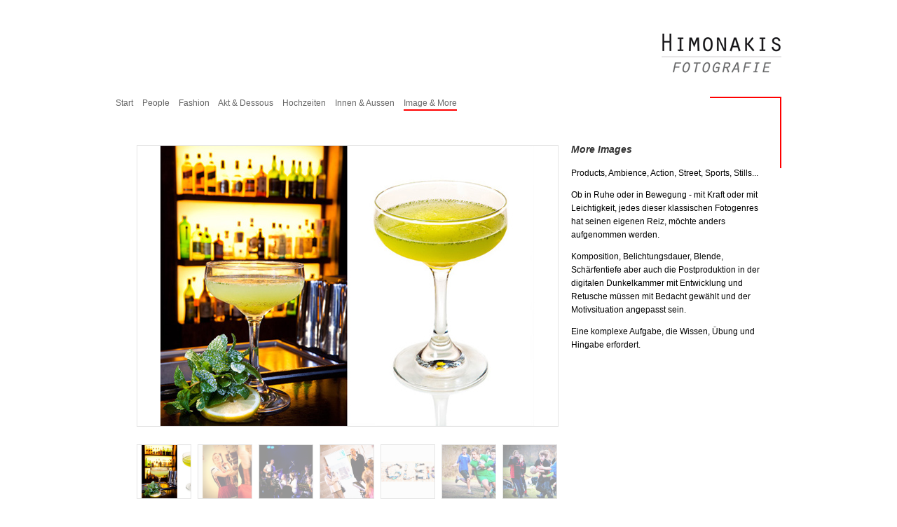

--- FILE ---
content_type: text/html
request_url: http://himonakis.de/imageandmore.htm
body_size: 4106
content:
<!DOCTYPE html PUBLIC "-//W3C//DTD XHTML 1.0 Transitional//EN" "http://www.w3.org/TR/xhtml1/DTD/xhtml1-transitional.dtd">
<html xmlns="http://www.w3.org/1999/xhtml">
<head>
<meta http-equiv="Content-Type" content="text/html; charset=iso-8859-1">
<meta name="robots" content="follow">
<meta name="Author" content="Himonakis Fotografie">
<meta http-equiv="expires" content="0">
<meta name="revisit-after" content="7 days">
<meta http-equiv="imagetoolbar" content="no">
<meta name="keywords" content="Himonakis, Fotograf, Fotografie, Nürnberg, Portrait, Fashion, Akt und Dessous, Hochzeiten, Interieurfotografie, Food & Drinks, Innenaufnahmen, Fotos, Mode, Modefotos, Model, Sedcard, Shooting">
<meta name="Copyright" content="HIMONAKIS Fotografie">
<meta name="page-topic" content="Dienstleistung">
<meta name="description" content="HIMONAKIS Fotografie - Fotografie in Nürnberg">
<meta name="Language" content="German">
<title>Himonakis FOTOGRAFIE | N&uuml;rnberg</title>
<link rel="shortcut icon" type="image/x-icon" href="favicon.ico" />
<link href="styles.css" rel="stylesheet" type="text/css" />
<link href="styles_i.css" rel="stylesheet" type="text/css" />


				<script type="text/javascript" src=" https://ajax.googleapis.com/ajax/libs/jquery/1.6/jquery.js"></script>
		<script type="text/javascript" src="assets/js/jquery.pikachoose.full.js"></script>
		<script language="javascript">
			<!--
			$(document).ready(
				function (){
					$("#pikame").PikaChoose();
				});
				
			-->
		</script>




</head>

<body>
<div id="wrapper">

	<div id="header">
		<a href="index.htm"><img src="images/logo.gif" class="logo" border="0" /></a>
	</div>
<!-- END #header -->


<div id="nav">
  <ul>
    <li><a href="index.htm">Start</a></li>
    <li><a href="people.htm">People</a></li>
    <li><a href="fashion.htm">Fashion</a></li>
    <li><a href="akt_und_dessous.htm">Akt & Dessous</a></li>
    <li><a href="hochzeiten.htm">Hochzeiten</a></li>
    <li><a href="innenundaussen.htm">Innen & Aussen</a></li>
    <li class="active"><a href="imageandmore.htm">Image & More</a></li>
  </ul>
<div id="border">

</div>
  </div>
<!-- END #nav -->

<div id="wrap_content">
				<div id="buehne">

<!-- startpic -->
  	
	<div class="pikachoose">

	<ul id="pikame" class="no-carousel">

		<li><img src="images/imageandmore/1.jpg"/></li>
		<li><img src="images/imageandmore/2.jpg"/></li>
		<li><img src="images/imageandmore/3.jpg"/></li>
		<li><img src="images/imageandmore/4.jpg"/></li>
		<li><img src="images/imageandmore/5.jpg"/></li>
		<li><img src="images/imageandmore/6.jpg"/></li>
		<li><img src="images/imageandmore/7.jpg"/></li>
		<li><img src="images/imageandmore/8.jpg"/></li>
		<li><img src="images/imageandmore/9.jpg"/></li>
		<li><img src="images/imageandmore/10.jpg"/></li>
		<li><img src="images/imageandmore/11.jpg"/></li>
		<li><img src="images/imageandmore/12.jpg"/></li>
	
	</ul>

	</div>
<!-- end startpic -->

</div>
	<div id="maintext">
								
		<h5><i>More Images</i></h5>
		<p>Products, Ambience, Action, Street, Sports, Stills...</p>
		<p>Ob in Ruhe oder in Bewegung - mit Kraft oder mit Leichtigkeit, 
		jedes dieser klassischen Fotogenres hat seinen eigenen Reiz, 
		möchte anders aufgenommen werden.</p>
		
		<p>Komposition, Belichtungsdauer, Blende, Sch&auml;rfentiefe aber auch die Postproduktion in der digitalen Dunkelkammer mit Entwicklung und Retusche m&uuml;ssen mit Bedacht gew&auml;hlt und der Motivsituation angepasst sein.</p>
		
		<p>Eine komplexe Aufgabe, die Wissen, Übung und Hingabe erfordert.</p>
		
				</div>
<!-- END #maintext -->


</div>
<!-- END #wrap_content -->


<div id="footer">



<div id="menu_down">


<div id="nav_footer"><ul>

    <li><a href="leistungen.htm">Leistungen</a></li>
    <li><a href="referenzen.htm">Referenzen</a></li> 
	<li><a href="kontakt.htm">Kontakt</a></li>
    <li><a href="impressum.htm">Impressum</a></li>
    <li class="navcopy">&copy; 2012 Himonakis</li>
  </ul>
  
  
  
</div>

			</div>
			
			<div id="border_down"></div>
			<div id="border_right"></div>

</div><!-- END #footer -->
</div><!-- END #wrapper -->
</body>
</html>


--- FILE ---
content_type: text/css
request_url: http://himonakis.de/styles.css
body_size: 3876
content:
/* Himonakis CSS Â© mediasinres 2011
*/
html { font-size: 62.5%; background-color: #fff; }
body {
	font: 1.2em/1.6em Verdana, sans-serif;
}
h1, h2, h3, h4, h5, h6 { font-family: "Century Gothic", sans-serif; margin: 0 0 0.5em; padding-top: 0; }
h1 { font-size: 2.2em; padding-bottom: 0.4em; font-weight: normal; }
h2 { font-size: 2em; border-bottom-color: #d8000a; border-bottom-width: 1px; }
h3 {font-size: 1.8em;}
h4 {font-size: 1.6em;}
h5 { color: #333; font-size: 1.2em; position: relative; top: -3px; }
h6 { color: #333; font-size: 1.2em; }
ul, ol, li {
	margin: 0px;
	padding: 0px;
	list-style: none;
}
a {color: #333; text-decoration: underline;}
a:link {}
a:visited { text-decoration: underline; }
a:hover { color: #333; text-decoration: none; }
a:active {}
div#wrapper { width: 950px; margin: 0 auto;
	/*margin: 0px 40px;*/
	text-align: left; }
/* head */
div#header { text-align: right; width: 950px; height: 130px; }
div#header .logo { margin-top: 40px; padding: 0; }
/* Nav oben */
div#nav { position: relative; }
div#nav li { margin-right: 10px; display: inline; }
div#nav a { color: #666; text-decoration: none; padding-bottom: 2px; }
div#nav a:hover { color: #696868; border-bottom: 2px solid #f00; }
div#nav .active a { border-bottom: 2px solid #f00; }
.navcopy { color: #a0a0a0; }
.img_facebook { position: relative; bottom: -5px; margin-right: 2px; margin-left: 5px; }
/* main */
div#border { position: absolute; top: 0; left: 848px; width: 100px; height: 100px; border-top: 2px solid #f00; border-right: 2px solid #f00; }
div#wrap_content { padding: 50px 30px 0; }
div#buehne { width: 600px; height: auto; float: left; margin-top: 0; margin-right: 20px; padding: 0; }
div#buehne_leistungen { margin-top: 0; margin-right: 20px; padding: 0; width: 460px; height: 620px; float: left; }
div#mainpic { width: 600px; height: 438px; float: left; margin-top: 0; margin-right: 30px; padding: 0; }
div#kontaktpic { width: 410px; height: 620px; float: left; margin-top: 0; margin-right: 20px; padding: 0; }
div#maintext { }
div#maintext .bold { color: #333; font-weight: bold; }
div#maintext .italic { color: #333; font-size: 1.1em; font-style: italic; text-transform: uppercase; }
div#maintext .grau { color: #888; font-size: 1.1em; text-transform: uppercase; }
div#maintext a {padding-bottom: 1px;}
div#maintext a:link {  }
/* footer */
div#footer { clear: both; padding-top: 30px; }
div#menu_down { text-align: right; }
/*nav unten */
div#nav_footer { position: relative; }
div#nav_footer li { margin-right: 10px; display: inline; }
div#nav_footer a { color: #666; text-decoration: none; padding-bottom: 2px; }
div#nav_footer a:hover { color: #696868; border-bottom: 2px solid #f00; }
div#nav_footer .active a { border-bottom: 2px solid #f00; }

div#border_down { text-align: left; position: relative; top: -100px; width: 1px; height: 100px; margin-bottom: 0; padding-bottom: 0; border-left: 2px solid #f00; }
div#border_right { text-align: left; position: relative; top: -102px; margin-bottom: 0; padding-bottom: 0; width: 100px; height: 2px; border-bottom: 2px solid #f00; }
/* kontaktformular */
.formbox { width: 360px; float: right; }

.reihe {
  clear: both;
  padding: 2px 0px;
}

.label { color: #666; float: left; text-align: left; margin-bottom: 15px; padding-right: 5px; }

.feld {
  float: right;
  width: 300px;
  text-align: left;
}
.finput {
  width: 270px;
  height: 17px;
  border: solid 1px #999;
  background: #fff;
  color: #000;
  font-family: Arial, Helvetica, sans-serif;
  font-size: 12px;
  padding-top: 2px;
  padding-left: 3px;
}
.ftext {
  width: 270px;
  border: solid 1px #999;
  background: #fff;
  color: #000;
  font-family: Arial, Helvetica, sans-serif;
  font-size: 13px;
  padding-top: 2px;
  padding-left: 3px;
}
.submit { clear: both; text-align: left; padding-top: 15px; padding-bottom: 20px; }
.defbreite {
  width: 260px;
}


--- FILE ---
content_type: text/css
request_url: http://himonakis.de/styles_i.css
body_size: 2830
content:
/*if you just want to adjust the size of the stage and the thumbnails, you can do so by editing the following lines: */
.pika-thumbs li{width: 76px; height:76px;}
.pika-stage { width: 600px; height: 400px; }
.pikachoose {width: 620px; margin: 0 auto;}
.pika-stage { position: relative; background: #fafafa; border: solid 1px #e5e5e5; text-align:center; width: 600px; height:400px; }
	
	/*if you change the padding on pika-stage you must adjust the top left of this to match! */
	.pika-stage .main-image {position: absolute; top: 0; left: 0;}
	.pika-stage .pika-aniwrap{position: absolute; top: 0; left: 0;}
	.pika-stage .pika-aniwrap{width:100%;}
	.pika-stage .pika-ani {position:relative;display: none;z-index:2;margin:0 auto;}
	.pika-stage img {border:0;height:100%;}

.pika-stage .caption {position: absolute; background: url(assets/images/75-black.png);  border: solid 1px #141414; font-size: 11px; 
			color: #fafafa; text-align: right; bottom: 50px; right: 10px;}
	.pika-stage .caption p {padding: 0; margin: 0; line-height: 14px;}
.pika-imgnav{display:none;}
.pika-imgnav a {position: absolute; text-indent: -5000px; display: block;z-index:3;}
	.pika-imgnav a.previous { background: url(assets/images/prev.png) no-repeat left 50%; height: 60px; width: 50px; left: 0; bottom: 20px; cursor:pointer; }
	.pika-imgnav a.next { background: url(assets/images/next.png) no-repeat right 45%; height: 60px; width: 50px; right: 0; bottom: 20px; cursor:pointer; }
	.pika-imgnav a.play { background: url(assets/images/play.png) no-repeat 50% 50%; height: 60px; width: 50px; left:45%; bottom: 20px; cursor:pointer; }
	.pika-imgnav a.pause { background: url(assets/images/pause.png) no-repeat 50% 50%; height: 60px; width: 50px; left:45%; bottom: 20px; cursor:pointer; }

.pika-textnav {overflow: hidden; margin: 10px 0 0 0;}
.pika-textnav a {font-size: 12px; text-decoration: none; color: #333; padding: 4px;}
	.pika-textnav a.previous {float: left; width: auto; display: block;}
	.pika-textnav a.next {float: right; width: auto; display: block;}
	
.pika-thumbs { padding: 0; overflow: hidden; margin: 25px 0 0 0; }
	.pika-thumbs li { float: left; list-style-type: none; background: #fafafa; margin-top: 0; margin-right: 9px; margin-bottom: 9px; border: solid 1px #e5e5e5; cursor: pointer; }
		.pika-thumbs li:last {margin: 0;}
		.pika-thumbs li .clip {position:relative;height:100%;text-align: center; vertical-align: center; overflow: hidden;}

/*for the tool tips*/
.pika-tooltip{ font-size:12px; position:absolute; color:white; padding:3px; background-color: rgba(0,0,0,0.7); border:solid 3px black; display: none; }
.pika-counter{ position: absolute; bottom: 45px; left:15px; color:white; background:rgba(0,0,0,0.7) url('(EmptyReference!)'); font-size:11px; padding:3px; display: none; -moz-border-radius: 5px; border-radius:5px; }
